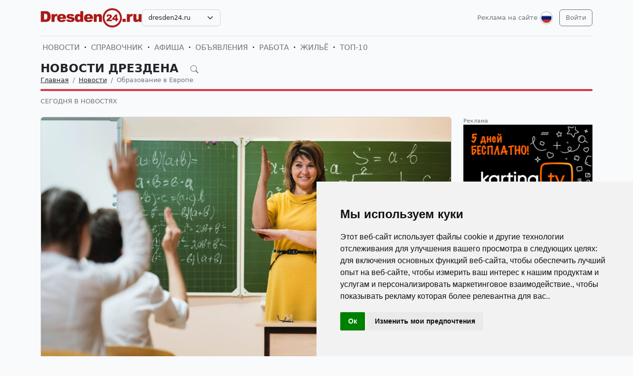

--- FILE ---
content_type: text/html; charset=UTF-8
request_url: https://dresden24.ru/ru/news/nauka-i-obrazovanie-v-germanii-i-evrope/
body_size: 18723
content:
<!DOCTYPE html>
<html lang="ru">

<head>
    <meta http-equiv="Content-Type" content="text/html; charset=UTF-8">
    <meta name="viewport" content="width=device-width, initial-scale=1">
    <meta http-equiv="X-UA-Compatible" content="IE=edge">
    <meta name="robots" content="index, follow">
    <meta property="og:title" content="Новости Дрездена на русском языке — события и жизнь в Дрездене">
    <meta property="og:description" content="Актуальные новости Дрездена на русском языке. Главное о жизни в Дрездене: события, культура, мероприятия.">
    <meta property="og:type" content="website">
    <meta property="og:image" content="">
    <meta property="og:url" content="">
    
    <meta name="description" content="Актуальные новости Дрездена на русском языке. Главное о жизни в Дрездене: события, культура, мероприятия.">
    <meta name="keywords" content="Дрезден новость дня, новости Дрездена, актуальные события в Дрездене, культурные события в Дрездене, происшествия в Дрездене, фестивали в Дрездене, выставки в Дрездене, русская афиша Дрездена, русская пресса в Дрездене, русские СМИ в Дрездене, русская жизнь в Дрездене, русские в Дрездене, информация для русских в Дрездене, русские объявления в Дрездене,">
    <meta name="csrf-token" content="pqftKTY9m35xwxv8sdHfmkELHLlOAZXZlKzpCsrL">

    <title>Новости Дрездена на русском языке — события и жизнь в Дрездене</title>

    <link rel="icon" type="image/png" href="/favicon-96x96.png" sizes="96x96" />
    <link rel="icon" type="image/svg+xml" href="/favicon.svg" />
    <link rel="shortcut icon" href="/favicon.ico" />
    <link rel="apple-touch-icon" sizes="180x180" href="/apple-touch-icon.png" />
    <meta name="apple-mobile-web-app-title" content="Новости Дрездена на русском языке — события и жизнь в Дрездене" />
    <link rel="manifest" href="/site.webmanifest" />

    <link rel="canonical" href="">

    <!-- Google tag (gtag.js) -->
<script async src="https://www.googletagmanager.com/gtag/js?id=G-SPCPJRYN2Y"></script>
<script>
  window.dataLayer = window.dataLayer || [];
  function gtag(){dataLayer.push(arguments);}
  gtag('js', new Date());

  gtag('config', 'G-SPCPJRYN2Y');
</script>

    <link rel="stylesheet" href="https://dresden24.ru/css/app.css?5">

    <script src="https://dresden24.ru/js/tinymce/tinymce.min.js" referrerpolicy="origin"></script>
        <!-- Livewire Styles --><style >[wire\:loading][wire\:loading], [wire\:loading\.delay][wire\:loading\.delay], [wire\:loading\.inline-block][wire\:loading\.inline-block], [wire\:loading\.inline][wire\:loading\.inline], [wire\:loading\.block][wire\:loading\.block], [wire\:loading\.flex][wire\:loading\.flex], [wire\:loading\.table][wire\:loading\.table], [wire\:loading\.grid][wire\:loading\.grid], [wire\:loading\.inline-flex][wire\:loading\.inline-flex] {display: none;}[wire\:loading\.delay\.none][wire\:loading\.delay\.none], [wire\:loading\.delay\.shortest][wire\:loading\.delay\.shortest], [wire\:loading\.delay\.shorter][wire\:loading\.delay\.shorter], [wire\:loading\.delay\.short][wire\:loading\.delay\.short], [wire\:loading\.delay\.default][wire\:loading\.delay\.default], [wire\:loading\.delay\.long][wire\:loading\.delay\.long], [wire\:loading\.delay\.longer][wire\:loading\.delay\.longer], [wire\:loading\.delay\.longest][wire\:loading\.delay\.longest] {display: none;}[wire\:offline][wire\:offline] {display: none;}[wire\:dirty]:not(textarea):not(input):not(select) {display: none;}:root {--livewire-progress-bar-color: #2299dd;}[x-cloak] {display: none !important;}[wire\:cloak] {display: none !important;}</style>
</head>

<body>

    <!-- Cookie Consent by TermsFeed https://www.TermsFeed.com -->
<script type="text/javascript" src="https://www.termsfeed.com/public/cookie-consent/4.2.0/cookie-consent.js" charset="UTF-8"></script>
<script type="text/javascript" charset="UTF-8">
document.addEventListener('DOMContentLoaded', function () {
cookieconsent.run({"notice_banner_type":"simple","consent_type":"implied","palette":"light","language":"ru","page_load_consent_levels":["strictly-necessary","functionality","tracking","targeting"],"notice_banner_reject_button_hide":false,"preferences_center_close_button_hide":false,"page_refresh_confirmation_buttons":false});
});
</script>

    <div id="app">
        <div class="container">
    <header class="pb-3 pt-md-3 border-1 border-bottom">
        <a href="https://dresden24.ru/ru/advertising.html" class="d-block pt-2 pb-1 d-md-none text-end text-decoration-none text-muted"
            style="font-size: 0.8em">
            Реклама на сайте
        </a>
        <div class="hstack gap-1 gap-sm-2 gap-md-3">
                        <a class="d-inline-block text-dark align-self-center" style="height: 40px; max-height: 40px;"
                href="https://dresden24.ru/ru">
                <img class="d-none d-md-block h-100" src="/images/logos/dresden24.ru.png" id="logo"
                    alt="">
                <img class="d-md-none h-100" src="/images/logos/mobile.png" style="max-height: 50px;" alt="">
            </a>
                            <div class="align-self-center">
                    <select
                        class="form-select select2  select-domains ">
                                                    <option value="augsburg24.ru"
                                >
                                augsburg24.ru</option>
                                                    <option value="berlin24.ru"
                                >
                                berlin24.ru</option>
                                                    <option value="bremen24.ru"
                                >
                                bremen24.ru</option>
                                                    <option value="dortmund24.ru"
                                >
                                dortmund24.ru</option>
                                                    <option value="dresden24.ru"
                                 selected >
                                dresden24.ru</option>
                                                    <option value="duesseldorf24.ru"
                                >
                                duesseldorf24.ru</option>
                                                    <option value="essen24.ru"
                                >
                                essen24.ru</option>
                                                    <option value="europa24.ru"
                                >
                                europa24.ru</option>
                                                    <option value="frankfurt24.ru"
                                >
                                frankfurt24.ru</option>
                                                    <option value="germany24.ru"
                                >
                                germany24.ru</option>
                                                    <option value="hamburg24.ru"
                                >
                                hamburg24.ru</option>
                                                    <option value="hannover24.ru"
                                >
                                hannover24.ru</option>
                                                    <option value="kassel24.ru"
                                >
                                kassel24.ru</option>
                                                    <option value="koeln24.ru"
                                >
                                koeln24.ru</option>
                                                    <option value="muenchen24.ru"
                                >
                                muenchen24.ru</option>
                                                    <option value="nuernberg24.ru"
                                >
                                nuernberg24.ru</option>
                                                    <option value="paris24.ru"
                                >
                                paris24.ru</option>
                                                    <option value="stuttgart24.ru"
                                >
                                stuttgart24.ru</option>
                                                    <option value="wien24.ru"
                                >
                                wien24.ru</option>
                                            </select>
                </div>
                        <div class="ms-auto">
                <a class="text-muted text-decoration-none me-1 align-self-center d-none d-md-block"
                    href="https://dresden24.ru/ru/advertising.html">
                    Реклама на сайте
                </a>
            </div>
            <div class="">
                <div class="d-inline-block dropdown align-self-center me-2">
                    <button class="btn btn-link text-muted p-0" id="user-logo" data-bs-toggle="dropdown"
                        aria-expanded="false">
                        <img class="me-0" src="/images/lang-ru.svg" alt="" />
                    </button>
                    <ul class="dropdown-menu dropdown-menu-end">
                                                    <li>
                                <a href="https://dresden24.ru/ru/news/nauka-i-obrazovanie-v-germanii-i-evrope"
                                    class="dropdown-item  bg-primary text-white ">
                                    <img class="me-0" width="26" height="26"
                                        src="/images/lang-ru.svg" alt="" />
                                    <span class="ms-2">Русский</span>
                                </a>
                            </li>
                                                    <li>
                                <a href="https://dresden24.ru/de/news/nauka-i-obrazovanie-v-germanii-i-evrope"
                                    class="dropdown-item ">
                                    <img class="me-0" width="26" height="26"
                                        src="/images/lang-de.svg" alt="" />
                                    <span class="ms-2">Deutsch</span>
                                </a>
                            </li>
                                                    <li>
                                <a href="https://dresden24.ru/en/news/nauka-i-obrazovanie-v-germanii-i-evrope"
                                    class="dropdown-item ">
                                    <img class="me-0" width="26" height="26"
                                        src="/images/lang-en.svg" alt="" />
                                    <span class="ms-2">English</span>
                                </a>
                            </li>
                                                    <li>
                                <a href="https://dresden24.ru/ua/news/nauka-i-obrazovanie-v-germanii-i-evrope"
                                    class="dropdown-item ">
                                    <img class="me-0" width="26" height="26"
                                        src="/images/lang-ua.svg" alt="" />
                                    <span class="ms-2">Українська</span>
                                </a>
                            </li>
                                            </ul>
                </div>

                                                    <a class="btn btn-outline-secondary align-self-center" href="https://dresden24.ru/ru/user/login">
                        Войти
                    </a>
                            </div>
        </div>
    </header>
    <div class="nav-scroller py-1 my-1">
        <nav class="nav d-flex fs-5">
                                            
                <a class="p-1 text-muted text-uppercase text-decoration-none"
                    href="https://dresden24.ru/ru/news">Новости</a>
                                                <span class="my-auto"><i class="bi bi-dot"></i></span>
                                
                <a class="p-1 text-muted text-uppercase text-decoration-none"
                    href="https://dresden24.ru/ru/firm">Справочник</a>
                                                <span class="my-auto"><i class="bi bi-dot"></i></span>
                                
                <a class="p-1 text-muted text-uppercase text-decoration-none"
                    href="https://dresden24.ru/ru/event">Афиша</a>
                                                <span class="my-auto"><i class="bi bi-dot"></i></span>
                                
                <a class="p-1 text-muted text-uppercase text-decoration-none"
                    href="https://dresden24.ru/ru/board">Объявления</a>
                                                <span class="my-auto"><i class="bi bi-dot"></i></span>
                                
                <a class="p-1 text-muted text-uppercase text-decoration-none"
                    href="https://dresden24.ru/ru/board/category/9">Работа</a>
                                                <span class="my-auto"><i class="bi bi-dot"></i></span>
                                
                <a class="p-1 text-muted text-uppercase text-decoration-none"
                    href="https://dresden24.ru/ru/board/category/3">Жильё</a>
                                                <span class="my-auto"><i class="bi bi-dot"></i></span>
                                
                <a class="p-1 text-muted text-uppercase text-decoration-none"
                    href="https://dresden24.ru/ru/rating.html">ТОП-10</a>
                    </nav>
    </div>

    </div>

        <div class="container">
            
    <div class="row">
            <div class="col-12">
                    </div>
    
    <div class="col">
        <div class="border-bottom border-4 line-danger pb-2 mb-2">
            <div class="h2 pb-0 mb-0">
                <span id="searchnews1" class="fw-bold text-uppercase"
                    >
                                            <span class="text-dark text-decoration-none">
                            Новости Дрездена
                        </span>
                                        <i id="search-news-btn" class="bi bi-search ms-3 text-muted" style="font-size: 0.7em"></i>
                </span>
                <form method="GET" action="https://dresden24.ru/ru/news">
                    <div id="searchnews2" class="input-group mb-3"
                         style="display: none" >
                        <input id="search-news-input" type="text" class="form-control bg-white" name="search"
                            value="" placeholder="Искать">
                        <button type="submit" class="btn btn-secondary">Искать</button>
                                                    <button id="search-news-close" class="btn btn-outline-secondary"
                                type="button">Закрыть</button>
                                            </div>
                </form>
            </div>
                            <div class="hstack">
                    <nav aria-label="breadcrumb">
                        <ol class="breadcrumb mb-0">
                                                                                                <li class="breadcrumb-item active">
                                        <a href="https://dresden24.ru/ru" class="link-dark">Главная</a>
                                    </li>
                                                                                                                                <li class="breadcrumb-item active">
                                        <a href="https://dresden24.ru/ru/news" class="link-dark">Новости</a>
                                    </li>
                                                                                                                                <li class="breadcrumb-item active" aria-current="page">Образование в Европе</li>
                                                                                    </ol>
                    </nav>

                </div>
                    </div>

                    <div class="nav-scroller py-1 mt-2">
                <nav class="nav d-flex">
                                                                                                <a href="https://dresden24.ru/ru/news/novosti-germanii-segodnja-v-novostjah"
                                class="text-uppercase text-muted text-decoration-none">Сегодня в новостях</a>
                                                            </nav>
            </div>
            </div>
</div>


    <div class="row g-2 g-sm-3 g-md-4">
                    <div class="col-12">
                <div class="row g-2 g-sm-3 g-md-4">
                    <div class="col-12 col-sm-12 col-lg-9">
                        <div class="card h-100">
                    <a href="https://dresden24.ru/ru/news/novosti-germanii-segodnja-v-novostjah/7557-povysennyj-spros-na-ucitelej-sohranaetsa.html">
                <img src="https://uploads.europa24.ru/news/2023-05/obucenie-v-germanii-2023-647411a603080.jpg" class="card-img-top" alt="Повышенный спрос на учителей в Германии">
            </a>
                <div class="card-body">
            <h5><a class="card-title fw-bold link-dark text-uppercase" href="https://dresden24.ru/ru/news/novosti-germanii-segodnja-v-novostjah/7557-povysennyj-spros-na-ucitelej-sohranaetsa.html">Повышенный спрос на учителей в Германии</a>
            </h5>
            
            
            
            
            
            <p class="card-text" style="max-height: 6.08rem; overflow: hidden;">К 2030/2031 учебному году число учащихся в Берлине увеличится примерно на 25 000 человек и составит 372 280 школьников. Потребность в учителях возрастет на 2000 человек и составит 34 000 мест на полный рабочий день.</p>
            
        </div>
    </div>
                    </div>
                    <div class="col-12 col-sm-12 col-lg-3">
                        <div class="row g-2 g-sm-3 g-md-4">
                            <div class="col-6 col-sm-6 col-lg-12">
                                <div class="w-100 lh-sm " position="8" style="position: relative;">
                    <small class="text-muted">Реклама</small>
                        <a href="https://dresden24.ru/go/YmFubmVyfDI4OXxodHRwczovL2FjY291bnQua2FydGluYS50dj9yZWdpc3RyYXRpb25fZm9ybT10cnVlJnJmLWNvZGU9Mjc5ODZGRTVFMzExNDVD" target="_blank">
            <img src="https://uploads.europa24.ru/picture/smotret-russkoe-tv-v-germanii-i-v-68fb865129fd2.png" class="card-img-top" alt="Русскоязычные каналы в Германии. Русское ТВ Online и на телевизоре">
        </a>
            </div>
                            </div>
                                                            <div class="col-6 col-sm-6 col-lg-12">
                                    <div class="card h-100">
                    <a href="https://dresden24.ru/ru/news/novosti-germanii-segodnja-v-novostjah/7148-ekzameny-budut-no-tak-li-vse-odnoznacno.html">
                <img src="https://uploads.europa24.ru/news/2021-04/ekzameny-v-germanii-2021-onlajn-6073fd67e633f.jpg" class="card-img-top" alt="Экзамены будут. Но так ли все однозначно?">
            </a>
                <div class="card-body">
            <h5><a class="card-title fw-bold link-dark text-uppercase" href="https://dresden24.ru/ru/news/novosti-germanii-segodnja-v-novostjah/7148-ekzameny-budut-no-tak-li-vse-odnoznacno.html">Экзамены будут. Но так ли все однозначно?</a>
            </h5>
            
            
            
            
            
            <p class="card-text" style="max-height: 6.08rem; overflow: hidden;">В начале апреля Профсоюз работников образования и науки выступил с предложением: в случае роста положительной динамики инфицированных COVID19 следует отказаться от проведения выпускных экзаменов в школьных учебных заведениях. </p>
            
        </div>
    </div>
                                </div>
                                                    </div>
                    </div>
                </div>
            </div>
        
                    <div class="col-6 col-sm-6 col-lg-3">
                <div class="card h-100">
                    <a href="https://dresden24.ru/ru/news/novosti-germanii-segodnja-v-novostjah/7113-zaversilsa-test-proekta-digitale-drehtur.html">
                <img src="https://uploads.europa24.ru/news/2021-01/proekt-digitale-drehtur-v-germanii-600e84834b8eb.jpg" class="card-img-top" alt="Завершился тест проекта «Digitale Drehtür»">
            </a>
                <div class="card-body">
            <h5><a class="card-title fw-bold link-dark text-uppercase" href="https://dresden24.ru/ru/news/novosti-germanii-segodnja-v-novostjah/7113-zaversilsa-test-proekta-digitale-drehtur.html">Завершился тест проекта «Digitale Drehtür»</a>
            </h5>
            
            
            
            
            
            <p class="card-text" style="max-height: 6.08rem; overflow: hidden;">Тестовая недельная версия проекта с затейливым названием «Digitale Drehtür» («Цифровая крутящаяся дверь»), завершившаяся 22 января. Суть проекта – получение учениками дополнительных знаний на основе цифрового компонента по излюбленным для себя предметам...</p>
            
        </div>
    </div>
            </div>
        
                    <div class="col-6 col-sm-6 col-lg-3">
                <div class="card h-100">
                    <a href="https://dresden24.ru/ru/news/novosti-germanii-segodnja-v-novostjah/7078-74-mln-evro-ucasimsa-vuzov-berlina.html">
                <img src="https://uploads.europa24.ru/news/2020-11/pomos-ucasimsa-vuzov-berlina-2020-5fb8a58764655.jpg" class="card-img-top" alt="74 млн. евро учащимся ВУЗов Берлина!">
            </a>
                <div class="card-body">
            <h5><a class="card-title fw-bold link-dark text-uppercase" href="https://dresden24.ru/ru/news/novosti-germanii-segodnja-v-novostjah/7078-74-mln-evro-ucasimsa-vuzov-berlina.html">74 млн. евро учащимся ВУЗов Берлина!</a>
            </h5>
            
            
            
            
            
            <p class="card-text" style="max-height: 6.08rem; overflow: hidden;">Субсидии и гранты, выделяемые федеральной землей Берлин непосредственно Studierendenwerk Berlin, будут в среднем увеличены на 30% по сравнению с предыдущим подобным договором (2016 – 2019 годы) и составят в сумме 74 млн. евро. </p>
            
        </div>
    </div>
            </div>
        
                    <div class="col-12 col-sm-12 col-lg-3">
                <div class="card h-100">
                    <a href="https://dresden24.ru/ru/news/novosti-germanii-segodnja-v-novostjah/7042-rynok-v-sfere-obrazovania-budet-rassiratsa.html">
                <img src="https://uploads.europa24.ru/news/2020-09/uceba-i-obrazovanie-v-germanii-2020-5f6ad15867f10.jpg" class="card-img-top" alt="Рынок в сфере образования будет расширяться">
            </a>
                <div class="card-body">
            <h5><a class="card-title fw-bold link-dark text-uppercase" href="https://dresden24.ru/ru/news/novosti-germanii-segodnja-v-novostjah/7042-rynok-v-sfere-obrazovania-budet-rassiratsa.html">Рынок в сфере образования будет расширяться</a>
            </h5>
            
            
            
            
            
            <p class="card-text" style="max-height: 6.08rem; overflow: hidden;">Сенат Берлина принял решение о дальнейшем развитии мероприятий на рынке образовательных услуг для молодежи на основе концепции, представленной сенатором по интеграции, труду и социальным вопросам Эльке Брайтенбах. Предложенные в ней меры призваны смягчить негативные последствия пандемии COVID 19 в этой сфере.</p>
            
        </div>
    </div>
            </div>
        
                    <div class="col-6 col-sm-6 col-lg-3">
                <div class="card h-100">
                    <a href="https://dresden24.ru/ru/news/novosti-germanii-segodnja-v-novostjah/7025-ucebnyj-2020-god-v-berline.html">
                <img src="https://uploads.europa24.ru/news/2020-08/ucebnyj-god-2020-2021-v-berline-germanii-5f3cd2b72c4d4.jpg" class="card-img-top" alt="Учебный год начался – первые итоги">
            </a>
                <div class="card-body">
            <h5><a class="card-title fw-bold link-dark text-uppercase" href="https://dresden24.ru/ru/news/novosti-germanii-segodnja-v-novostjah/7025-ucebnyj-2020-god-v-berline.html">Учебный год начался – первые итоги</a>
            </h5>
            
            
            
            
            
            <p class="card-text" style="max-height: 6.08rem; overflow: hidden;">В школах Германии наступил 2020 – 2021 учебный год. Разумеется, угроза распространения COVID 19 и ограничительные меры в связи с этим поставили перед школьными учреждениями и образовательной системой в целом множество острых вопросов. </p>
            
        </div>
    </div>
            </div>
            <div class="col-6 col-sm-6 col-lg-3">
                <div class="w-100 lh-sm " position="9" style="position: relative;">
                    <small class="text-muted">Реклама</small>
                        <a href="https://dresden24.ru/go/YmFubmVyfDIxfGh0dHBzOi8vc2Nod2FiNTg1LmRlL3J1L2luZGV4P2xhbmd1YWdlPXJ1" target="_top">
            <img src="https://uploads.europa24.ru/picture/iuvelir-v-berline-iuvelirnaia-masterskaia-6831822fe5f39.jpg" class="card-img-top" alt="Магазин ювелирных изделий и украшений в Берлине. Продажа ювелирных изделий из золота 585 пробы и серебра оптом и в розницу в Германии.">
        </a>
            </div>
            </div>
        
                    <div class="col-6 col-sm-6 col-lg-3">
                <div class="card h-100">
                    <a href="https://dresden24.ru/ru/news/novosti-germanii-segodnja-v-novostjah/7017-osobennosti-ucebnogo-goda-2020-2021-v-germanii.html">
                <img src="https://uploads.europa24.ru/news/2020-08/koronavirus-novyj-ucebnyj-god-v-germanii-2021-5f27a4e958f5c.jpg" class="card-img-top" alt="Особенности учебного года 2020 – 2021">
            </a>
                <div class="card-body">
            <h5><a class="card-title fw-bold link-dark text-uppercase" href="https://dresden24.ru/ru/news/novosti-germanii-segodnja-v-novostjah/7017-osobennosti-ucebnogo-goda-2020-2021-v-germanii.html">Особенности учебного года 2020 – 2021</a>
            </h5>
            
            
            
            
            
            <p class="card-text" style="max-height: 6.08rem; overflow: hidden;">До начала учебного года в школах Берлина остались считанные дни. Его отличительная особенность – обстоятельства, вызванные  угрозой коронавируса. Ученики будут обязаны носить предохранительные маски в школьных помещениях.</p>
            
        </div>
    </div>
            </div>
        
                    <div class="col-6 col-sm-6 col-lg-6">
                <div class="card h-100">
                    <a href="https://dresden24.ru/ru/news/novosti-germanii-segodnja-v-novostjah/6819-soversenstvovanie-cifrovoj-infrastruktury-v-skolah-germanii.html">
                <img src="https://uploads.europa24.ru/news/2019-11/soversenstvovanie-cifrovoj-infrastruktury-v-skolah-germanii-5ddbf9aaaeb9a.jpg" class="card-img-top" alt="Совершенствование цифровой инфраструктуры в школах">
            </a>
                <div class="card-body">
            <h5><a class="card-title fw-bold link-dark text-uppercase" href="https://dresden24.ru/ru/news/novosti-germanii-segodnja-v-novostjah/6819-soversenstvovanie-cifrovoj-infrastruktury-v-skolah-germanii.html">Совершенствование цифровой инфраструктуры в школах</a>
            </h5>
            
            
            
            
            
            <p class="card-text" style="max-height: 6.08rem; overflow: hidden;">В декабре 2019 - январе 2020 года предполагается практическое осуществление распределения до 2024 года по федеральным землям Германии финансовых средств из государственного бюджета по т.н. «Цифровому Пакту для школ» (DigitalPakt Schule) в размере 5 млрд. евро. </p>
            
        </div>
    </div>
            </div>
        
                    <div class="col-12 col-sm-12 col-lg-3">
                <div class="card h-100">
                    <a href="https://dresden24.ru/ru/news/novosti-germanii-segodnja-v-novostjah/6803-obedinenie-dvuh-izvestnyh-ucebnyh-zavedenij-igrovoj-industrii-germanii.html">
                <img src="https://uploads.europa24.ru/news/2019-11/games-academy-studenten-5dce5bfc329f4.jpeg" class="card-img-top" alt="Объединение двух известных учебных заведений игровой индустрии Германии">
            </a>
                <div class="card-body">
            <h5><a class="card-title fw-bold link-dark text-uppercase" href="https://dresden24.ru/ru/news/novosti-germanii-segodnja-v-novostjah/6803-obedinenie-dvuh-izvestnyh-ucebnyh-zavedenij-igrovoj-industrii-germanii.html">Объединение двух известных учебных заведений игровой индустрии Германии</a>
            </h5>
            
            
            
            
            
            <p class="card-text" style="max-height: 6.08rem; overflow: hidden;">Академия игр Берлин (Games Academy Берлин, GA Berlin) и Высшая школа медиа и дизайна (Mediadesign Hochschule MD.H) – два наиболее известных учебных заведения в стране по профилю гейминг, приняли решение о своем слиянии.</p>
            
        </div>
    </div>
            </div>
        
                    <div class="col-6 col-sm-6 col-lg-3">
                <div class="card h-100">
                    <a href="https://dresden24.ru/ru/news/novosti-germanii-segodnja-v-novostjah/6708-besplatnoe-mobilnoe-prilozenie-dla-detej-bilingvov-traveller-between-worlds.html">
                <img src="https://uploads.europa24.ru/news/2019-08/mobilnoe-prilozenie-traveller-between-worlds-5d4ebed166944.jpeg" class="card-img-top" alt="Космос по-немецки и по-литовски">
            </a>
                <div class="card-body">
            <h5><a class="card-title fw-bold link-dark text-uppercase" href="https://dresden24.ru/ru/news/novosti-germanii-segodnja-v-novostjah/6708-besplatnoe-mobilnoe-prilozenie-dla-detej-bilingvov-traveller-between-worlds.html">Космос по-немецки и по-литовски</a>
            </h5>
            
            
            
            
            
            <p class="card-text" style="max-height: 6.08rem; overflow: hidden;">Дети-билингвы осваивают школьные темы на родных языках. Презентация бесплатного мобильного приложения для детей-билингвов, проживающих в инородной языковой среде - «Путешествия в мире слов» (Traveller between Wor(l)ds). Оно позволяет осилить школьные темы на родных языках, либо наоборот, подтянуть язык страны своего школьного обучения.</p>
            
        </div>
    </div>
            </div>
        
                    <div class="col-6 col-sm-6 col-lg-3">
                <div class="w-100 lh-sm " position="10" style="position: relative;">
                    <small class="text-muted">Реклама</small>
                        <a href="https://dresden24.ru/go/YmFubmVyfDI3MnwvcnUvbmV3cy9ub3Zvc3RpLWdlcm1hbmlpLXNlZ29kbmphLXYtbm92b3N0amFoLzc5MjQtZWRpbmFpYS1lbGVrdHJvbm5haWEtdml6YS12LXJvc3NpaXUuaHRtbA" target="_top">
            <img src="https://uploads.europa24.ru/picture/edinaia-elektronnaia-viza-v-rossiiu-2025-69318079440a2.jpg" class="card-img-top" alt="Электронные визы в Россию 2026">
        </a>
            </div>
            </div>
            <div class="col-6 col-sm-6 col-lg-3">
                <div class="card h-100">
                    <a href="https://dresden24.ru/ru/news/novosti-germanii-segodnja-v-novostjah/6664-obutchenie-v-germanii.html">
                <img src="https://uploads.europa24.ru/news/2019-06/professionalnoe-obucenie-v-berline-5d062a0cd2983.jpg" class="card-img-top" alt="Офис или производство?">
            </a>
                <div class="card-body">
            <h5><a class="card-title fw-bold link-dark text-uppercase" href="https://dresden24.ru/ru/news/novosti-germanii-segodnja-v-novostjah/6664-obutchenie-v-germanii.html">Офис или производство?</a>
            </h5>
            
            
            
            
            
            <p class="card-text" style="max-height: 6.08rem; overflow: hidden;">Отдельные факторы отчетливо свидетельствуют о том, что в последнее время в среде молодых берлинцев превалирует тяга к профессиональному обучению, к работе на производстве.</p>
            
        </div>
    </div>
            </div>
        
                    <div class="col-6 col-sm-6 col-lg-6">
                <div class="card h-100">
                    <a href="https://dresden24.ru/ru/news/novosti-germanii-segodnja-v-novostjah/6665-cifrovoe-obucenie-v-skolah-germanii.html">
                <img src="https://uploads.europa24.ru/news/2019-06/cifrovoe-obucenie-v-nemeckih-skolah-5d07269520475.png" class="card-img-top" alt="Цифровое обучение в школах. Не так все просто">
            </a>
                <div class="card-body">
            <h5><a class="card-title fw-bold link-dark text-uppercase" href="https://dresden24.ru/ru/news/novosti-germanii-segodnja-v-novostjah/6665-cifrovoe-obucenie-v-skolah-germanii.html">Цифровое обучение в школах. Не так все просто</a>
            </h5>
            
            
            
            
            
            <p class="card-text" style="max-height: 6.08rem; overflow: hidden;">5 млрд. евро из государственного бюджета получат федеральные земли Германии, в соответствии с принятым «Цифровым пактом школы» («Digitalpakt Schule»). Эти средства пойдут на установку в школах скоростного интернета, на приобретение интерактивных панелей (большой сенсорный экран, способный реагировать на прикосновение пользователем, обрабатывать получаемые команды, выводить на экран необходимые данные и сохранять изменения), а в отдельных случаях и на покупку планшетов.</p>
            
        </div>
    </div>
            </div>
        
                    <div class="col-12 col-sm-12 col-lg-3">
                <div class="card h-100">
                    <a href="https://dresden24.ru/ru/news/novosti-germanii-segodnja-v-novostjah/6556-bafog-ozidaet-reformy.html">
                <img src="https://uploads.europa24.ru/news/2019-01/bafog-stipendia-posobie-ucasimsa-v-germanii-5c52683905e45.jpg" class="card-img-top" alt="BAföG ожидает реформы?">
            </a>
                <div class="card-body">
            <h5><a class="card-title fw-bold link-dark text-uppercase" href="https://dresden24.ru/ru/news/novosti-germanii-segodnja-v-novostjah/6556-bafog-ozidaet-reformy.html">BAföG ожидает реформы?</a>
            </h5>
            
            
            
            
            
            <p class="card-text" style="max-height: 6.08rem; overflow: hidden;">На протяжении последних лет количество ходатайств на получение пособия в рамках BAföG неуклонно уменьшается. Федеральное правительство рассматривает возможность увеличения размера этой выплаты и существенно расширить права на его получение. </p>
            
        </div>
    </div>
            </div>
        
                    <div class="col-6 col-sm-6 col-lg-3">
                <div class="card h-100">
                    <a href="https://dresden24.ru/ru/news/novosti-germanii-segodnja-v-novostjah/6526-mozno-li-darit-ucitelu-podarki-v-germanii.html">
                <img src="https://uploads.europa24.ru/news/2018-12/podarki-ucitelam-v-germanii-5c25c3996b75c.jpg" class="card-img-top" alt="Можно ли дарить учителю подарки?">
            </a>
                <div class="card-body">
            <h5><a class="card-title fw-bold link-dark text-uppercase" href="https://dresden24.ru/ru/news/novosti-germanii-segodnja-v-novostjah/6526-mozno-li-darit-ucitelu-podarki-v-germanii.html">Можно ли дарить учителю подарки?</a>
            </h5>
            
            
            
            
            
            <p class="card-text" style="max-height: 6.08rem; overflow: hidden;">Дарить подарки любимой учительнице или заботливому классному руководителю к празднику — для нас практически норма. Но как обстоят дела с презентами в школе в Германии?</p>
            
        </div>
    </div>
            </div>
        
                    <div class="col-6 col-sm-6 col-lg-3">
                <div class="w-100 lh-sm " position="11" style="position: relative;">
                    <small class="text-muted">Реклама</small>
                        <a href="https://dresden24.ru/go/YmFubmVyfDIyOHwvcnUvZmlybS9tYWdhemlueS10b3Jnb3ZsYS9ydXNza2llLXByb2R1a3RvdnllLW1hZ2F6aW55LXYtYmVybGluZS8xNTUtMTU3LzQ5MzEwLmh0bWw" target="_blank">
            <img src="https://uploads.europa24.ru/picture/russkie-produkty-v-evrope-onlain-68b156e38c5bc.jpg" class="card-img-top" alt="Русские продукты в Европе. Заказать русские продукты в Европе">
        </a>
            </div>
            </div>
            <div class="col-6 col-sm-6 col-lg-3">
                <div class="card h-100">
                    <a href="https://dresden24.ru/ru/news/novosti-germanii-segodnja-v-novostjah/6137-novaa-vozmoznost-osvoit-vysokooplacivaemuu-professiu-v-berline.html">
                <img src="https://uploads.europa24.ru/news/2017-09/tel-ran-1-copy-59cca2c8f2b69.jpg" class="card-img-top" alt="Новая возможность освоить высокооплачиваемую профессию">
            </a>
                <div class="card-body">
            <h5><a class="card-title fw-bold link-dark text-uppercase" href="https://dresden24.ru/ru/news/novosti-germanii-segodnja-v-novostjah/6137-novaa-vozmoznost-osvoit-vysokooplacivaemuu-professiu-v-berline.html">Новая возможность освоить высокооплачиваемую профессию</a>
            </h5>
            
            
            
            
            
            <p class="card-text" style="max-height: 6.08rem; overflow: hidden;">За 25 лет израильский колледж Tel-RAN выпустил более 1000 программистов и тестировщиков. Сейчас они работают в компаниях Intel, IBM, Visa, SAP, HP и в сотне израильских стартапах. Ведь Tel-RAN — это не просто курсы, а целый бизнес-акселератор, поддерживающий русскоязычные стартапы. В октябре колледж откроет свои двери в Берлине – европейской столице стартапов.</p>
            
        </div>
    </div>
            </div>
        
                    <div class="col-6 col-sm-6 col-lg-3">
                <div class="card h-100">
                    <a href="https://dresden24.ru/ru/news/novosti-germanii-segodnja-v-novostjah/5967-sekretnye-materialy-edinogo-ekzamena.html">
                <img src="https://uploads.europa24.ru/news/2017-05/pruefungsraum-590915598b9c7.jpg" class="card-img-top" alt="Секретные материалы: выпускные экзамены под угрозой">
            </a>
                <div class="card-body">
            <h5><a class="card-title fw-bold link-dark text-uppercase" href="https://dresden24.ru/ru/news/novosti-germanii-segodnja-v-novostjah/5967-sekretnye-materialy-edinogo-ekzamena.html">Секретные материалы: выпускные экзамены под угрозой</a>
            </h5>
            
            
            
            
            
            <p class="card-text" style="max-height: 6.08rem; overflow: hidden;">Самая засекреченная профессия на этой неделе в Берлине – директор школы. Именно директорам берлинских школ пришлось вчера пополудни в обстановке строжайшей конфиденциальности загрузить на сервер подготовки к выпускным экзаменам новые задания. Сегодня берлинские абитуриенты должны сдавать письменный экзамен по математике. Задания к нему уже распечатаны и хранятся в заклеенных конвертах. Только некоторые из них, возможно, потеряли свой гриф секретности. Содержание конвертов придется менять сегодня прямо на экзамене. Причина тому – взлом сейфа с экзаменационными заданиями в одной из гимназий Штутгарта три недели назад.</p>
            
        </div>
    </div>
            </div>
        
                    <div class="col-12 col-sm-12 col-lg-3">
                <div class="card h-100">
                    <a href="https://dresden24.ru/ru/news/novosti-germanii-segodnja-v-novostjah/5709-mezdunarodnyj-treningovyj-centr-razvitia-licnosti-germania.html">
                <img src="https://uploads.europa24.ru/news/2016-08/1472382201_internationales-trainingszentrum-fur-die-entwicklung-von-fuhrungskraften-und-personlichkeitsentfaltung.jpg" class="card-img-top" alt="«МЕЖДУНАРОДНЫЙ ТРЕНИНГОВЫЙ ЦЕНТР РАЗВИТИЯ ЛИЧНОСТИ»">
            </a>
                <div class="card-body">
            <h5><a class="card-title fw-bold link-dark text-uppercase" href="https://dresden24.ru/ru/news/novosti-germanii-segodnja-v-novostjah/5709-mezdunarodnyj-treningovyj-centr-razvitia-licnosti-germania.html">«МЕЖДУНАРОДНЫЙ ТРЕНИНГОВЫЙ ЦЕНТР РАЗВИТИЯ ЛИЧНОСТИ»</a>
            </h5>
            
            
            
            
            
            <p class="card-text" style="max-height: 6.08rem; overflow: hidden;">С сентября 2016 года специально для   русскоговорящей аудитории, проживающей в Германии создан центр обучения ТМ под названием: «МЕЖДУНАРОДНЫЙ ТРЕНИНГОВЫЙ ЦЕНТР РАЗВИТИЯ ЛИЧНОСТИ». Вы чувствуете, что спокойствие все реже посещает вас, что стрессы и напряжения с годами накапливаются, здоровье ухудшается, и мир вокруг уже не кажется таким радужным – если есть то, что нас разрушает, то должно быть и то, что поможет нам восстановиться.</p>
            
        </div>
    </div>
            </div>
        
                    <div class="col-6 col-sm-6 col-lg-3">
                <div class="card h-100">
                <div class="card-body">
            <h5><a class="card-title fw-bold link-dark text-uppercase" href="https://dresden24.ru/ru/news/novosti-germanii-segodnja-v-novostjah/3979-konkurs-na-uchastie-v-programme-povysheniya-kvalifikacii.html">Конкурс на участие в программе повышения квалификации</a>
            </h5>
            
            
            
            
            
            <p class="card-text" style="max-height: 6.08rem; overflow: hidden;">Фонд имени Роберта Боша (Robert Bosch Stiftung) открыл конкурс для повышения квалификации молодых руководителей из России и Украины, а также Армении, Азербайджана, Беларуси, Грузии, Молдавии и Турции. Победители конкурса смогут повысить квалификацию в заочном колледже имени Карла Фридриха Гёрделера (Carl Friedrich Goerdeler-Kolleg für Good Governance), передает DW. Главная задача программы - подготовить новое поколение эффективных управленцев. Главным критерием отбора станет, конечно, квалификация претендентов. Заявка на конкурс включает в себя резюме, мотивационное письмо, краткое описание проекта, диплом о высшем образовании, сертификаты или другие документы, подтверждающие знания немецкого языка и рекомендательное письмо от работодателя. Как поясняет руководитель колледжа, «наши студенты отсутствуют три недели, поэтому важно, чтобы у них была поддержка работодателя. И свою идею они реализуют на родине, в рамках своего заявленного проекта». Кстати, обязательное условие программы – проект должен быть некоммерческим. По традиции, все расходы на проживание и перелет берет на себя приглашающая сторона. Кроме того, участникам программы выплачивается стипендия в 400 евро на все время обучения. Эта сумма должна покрыть дополнительные расходы, которые могут возникнуть во время семинаров. Заявку на участие необходимо подать до 2 марта 2015 года. Контактное лицо в колледже имени Карла Фридриха Гёрделера:Lea Sophie DeworetzkiTelefon +49 (0)30 / 25 42 31-47deworetzki@dgap.orgwww.dgap.orgDeutsche Gesellschaft für AuswärtigePolitik e.V. (DGAP)Robert Bosch-Zentrum für Mittel- undOsteuropa, Russland und ZentralasienRauchstraße 17/1810787 BerlinИсточник: DW.de</p>
            
        </div>
    </div>
            </div>
            <div class="col-6 col-sm-6 col-lg-3">
                <div class="w-100 lh-sm " position="12" style="position: relative;">
                    <small class="text-muted">Реклама</small>
                        <a href="https://dresden24.ru/go/YmFubmVyfDI3MnwvcnUvbmV3cy9ub3Zvc3RpLWdlcm1hbmlpLXNlZ29kbmphLXYtbm92b3N0amFoLzc5MjQtZWRpbmFpYS1lbGVrdHJvbm5haWEtdml6YS12LXJvc3NpaXUuaHRtbA" target="_top">
            <img src="https://uploads.europa24.ru/picture/edinaia-elektronnaia-viza-v-rossiiu-2025-69318079440a2.jpg" class="card-img-top" alt="Электронные визы в Россию 2026">
        </a>
            </div>
            </div>
        
                    <div class="col-6 col-sm-6 col-lg-3">
                <div class="card h-100">
                    <a href="https://dresden24.ru/ru/news/novosti-germanii-segodnja-v-novostjah/3627-mnogoyazychie-v-uchebnom-processe.html">
                <img src="https://uploads.europa24.ru/news/2014-11/1416589872_via_light_berlin-1.jpg" class="card-img-top" alt="Многоязычие в учебном процессе">
            </a>
                <div class="card-body">
            <h5><a class="card-title fw-bold link-dark text-uppercase" href="https://dresden24.ru/ru/news/novosti-germanii-segodnja-v-novostjah/3627-mnogoyazychie-v-uchebnom-processe.html">Многоязычие в учебном процессе</a>
            </h5>
            
            
            
            
            
            <p class="card-text" style="max-height: 6.08rem; overflow: hidden;">В Берлине 15-19 ноября состоялась вторая интернациональная рабочая встреча педагогической Ассоциации VIA LIGHT, которая прошла под девизом „Развитие проектов на 2015-2016 годы в рамках программ Европейского Союза“.  Встреча была организована Обществом русскоязычных родителей и педагогов МИТРА (Берлин). Международная Ассоциация во главе с канд. пед. наук Мариной Анатольевной Бурд, объединившая представителей многих государственных, муниципальных и частных учреждений различных стран старого континента, была создана в прошлом году с целью сотрудничества на путях продвижения двуязычия и многоязычия в Европе.</p>
            
        </div>
    </div>
            </div>
        
                    <div class="col-6 col-sm-6 col-lg-3">
                <div class="card h-100">
                    <a href="https://dresden24.ru/ru/news/novosti-germanii-segodnja-v-novostjah/2332-yarmarka-didacta-otkrylas-v-shtutgarte.html">
                <img src="https://uploads.europa24.ru/news/2014-03/1395834360_yarmarka-didacta_stuttgart.jpg" class="card-img-top" alt="Ярмарка Didacta открылась в Штутгарте">
            </a>
                <div class="card-body">
            <h5><a class="card-title fw-bold link-dark text-uppercase" href="https://dresden24.ru/ru/news/novosti-germanii-segodnja-v-novostjah/2332-yarmarka-didacta-otkrylas-v-shtutgarte.html">Ярмарка Didacta открылась в Штутгарте</a>
            </h5>
            
            
            
            
            
            <p class="card-text" style="max-height: 6.08rem; overflow: hidden;">25 марта, во вторник, в Штутгарте открылась самая большая европейская образовательная и педагогическая ярмарка Didacta. По подсчетам организаторов, в этом году (а продлится она до 29 марта) ее посетят около 100 тысяч воспитателей, учителей, преподавателей высших учебных заведений, других экспертов и специалистов в области повышения квалификации, передает DW. В общей сложности 900 экспонатов из разных стран мира участвует в ярмарке. Основная тема - цифровые технологии в контексте школьного образования. В последние годы специалисты отмечают постоянно увеличивающую конкуренцию между традиционным учебниками и Интернетом. В пространстве школы эти изменения становятся особенно заметны. На ярмарке будут представлены различные проекты, среди которых особый интерес вызывают разработки классных комнат с интегрированным компьютерным оборудованием, например, интерактивными мониторами, заменяющими доски, сообщает DW. На ярмарке Didacta представлены информация об использовании цифровых технологий в образовательных целях. Также любой желающий сможет познакомиться методическими пособиями и онлайн-учебниками.</p>
            
        </div>
    </div>
            </div>
        
                    <div class="col-12 col-sm-12 col-lg-3">
                <div class="card h-100">
                    <a href="https://dresden24.ru/ru/news/kinder/2215-raskrasim-mir-palitroy-nashih-yazykov.html">
                <img src="https://uploads.europa24.ru/news/2014-03/1394020145_shkola.jpg" class="card-img-top" alt="Раскрасим мир палитрой наших языков!">
            </a>
                <div class="card-body">
            <h5><a class="card-title fw-bold link-dark text-uppercase" href="https://dresden24.ru/ru/news/kinder/2215-raskrasim-mir-palitroy-nashih-yazykov.html">Раскрасим мир палитрой наших языков!</a>
            </h5>
            
            
            
            
            
            <p class="card-text" style="max-height: 6.08rem; overflow: hidden;">9 марта 2014 года состоится День открытых дверей. Месяц назад в стенах нашей школы вы встречались с писателем – сказочником Михаилом Мокиенко, автором знаменитых «Бабок Ёжек» и «Театральной неотложки». Новая встреча, которую мы вам предлагаем, поможет понять, что такое школа «Азбука+Акварелька», чему здесь можно научиться и что узнать. На встречу с вами придут учителя, которые расскажут об учебном материале, расписании занятий и многом другом. Для вас будут проведены увлекательные и интересные урок-сказка и урок-путешествие. Учитель живописи проведёт мастер-класс урока рисования. Учителя русского языка и рисования ждут вас с 12.00 до 14.00 часов.</p>
            
        </div>
    </div>
            </div>
        
                    <div class="col-6 col-sm-6 col-lg-3">
                <div class="card h-100">
                    <a href="https://dresden24.ru/ru/news/nauka-i-obrazovanie-v-germanii-i-evrope/2113-russkiy-vtoroy-po-populyarnosti-yazyk-v-germanii.html">
                <img src="https://uploads.europa24.ru/news/2014-02/1391789969_russkiy-vtoroy-po-populyarnosti-yazyk-v-germanii.jpg" class="card-img-top" alt="Русский – второй по популярности язык в Германии">
            </a>
                <div class="card-body">
            <h5><a class="card-title fw-bold link-dark text-uppercase" href="https://dresden24.ru/ru/news/nauka-i-obrazovanie-v-germanii-i-evrope/2113-russkiy-vtoroy-po-populyarnosti-yazyk-v-germanii.html">Русский – второй по популярности язык в Германии</a>
            </h5>
            
            
            
            
            
            <p class="card-text" style="max-height: 6.08rem; overflow: hidden;">По данным исследования «Иноязычные публикации в Германии», подготовленного сообществом «Международная помощь СМИ», русский язык в Германии стоит на втором месте (после немецкого, разумеется) по частоте использования в разговорной речи. И на третьем — в печатных СМИ, передает ИТАР-ТАСС. Цель исследования была проста – определить, на каких языках издаются газеты и журналы в ФРГ. И, кроме этого, оценить изучить популярность разных языков в общей разговорной среде Германии.  «Усиливающийся приток переселенцев в федеративную республику со всех частей света привел к увеличению числа иноязычных газет и журналов», сообщил Бьерн Акстинат, представитель сообщества «Международная помощь СМИ», - «почти каждый четвертый житель страны имеет иностранные корни».</p>
            
        </div>
    </div>
            </div>
        
                    <div class="col-6 col-sm-6 col-lg-3">
                <div class="card h-100">
                    <a href="https://dresden24.ru/ru/news/nauka-i-obrazovanie-v-germanii-i-evrope/2082-samoe-vysokoe-zdanie-evropy-sneseno.html">
                <img src="https://uploads.europa24.ru/news/2014-02/1391427727_universitetskaya-bashnya-vo-frankfurte-snesena.jpg" class="card-img-top" alt="Самое высокое здание Европы снесено">
            </a>
                <div class="card-body">
            <h5><a class="card-title fw-bold link-dark text-uppercase" href="https://dresden24.ru/ru/news/nauka-i-obrazovanie-v-germanii-i-evrope/2082-samoe-vysokoe-zdanie-evropy-sneseno.html">Самое высокое здание Европы снесено</a>
            </h5>
            
            
            
            
            
            <p class="card-text" style="max-height: 6.08rem; overflow: hidden;">«Университетская башня», самое высокое университетское здание Европы, была снесена управляемым взрывом 2 февраля. Ее высота составляла 116 метров, а вес - около 50 тысяч. Известно, что для сноса использовали взрывной заряд мощностью около одной тонны, передает агентство dpa. По данным полиции, следившей за порядком на месте, за взрывом наблюдали около 10.000 человек. Более 500 работников участвовали в сносе. Они пробурили более 1.400 отверстий для взрывных зарядов. Студенты прозвали это здание «башней из слоновой кости», передает DW. На ее месте будут построены высотные офисные здания.</p>
            
        </div>
    </div>
            </div>
        
                    <div class="col-12 col-sm-12 col-lg-3">
                <div class="card h-100">
                    <a href="https://dresden24.ru/ru/news/nauka-i-obrazovanie-v-germanii-i-evrope/2086-pravo-na-besplatnoe-obrazovanie.html">
                <img src="https://uploads.europa24.ru/news/2014-02/1391434432_besplatnoe-obuchenie-v-germanii.jpg" class="card-img-top" alt="Право на бесплатное образование">
            </a>
                <div class="card-body">
            <h5><a class="card-title fw-bold link-dark text-uppercase" href="https://dresden24.ru/ru/news/nauka-i-obrazovanie-v-germanii-i-evrope/2086-pravo-na-besplatnoe-obrazovanie.html">Право на бесплатное образование</a>
            </h5>
            
            
            
            
            
            <p class="card-text" style="max-height: 6.08rem; overflow: hidden;">Германия является лидером по количеству ВУЗов в Европе. На территории страны действует около 400 университетов и других высших учебных заведений. Опыт ФРГ в области высшего образования является уникальным еще и потому, что высшее образование — одна из сфер общественной жизни, которую власти Германии отдали на откуп регионам. Каждая федеральная земля сама выделяет деньги, придумывает новые законы об образовании и определяет вектор развития ВУЗов. Правда, существует министерство образования и научных исследований, которое на федеральном уровне возглавляет профессор математики Йоханна Ванка. Чем занимается ведомство? Развитием образования в целом по стране и поддержкой фундаментальных исследований. Например, в 2008 году министерство и федеральные земли договорились, что к 2015 году расходы на образование должны составлять не менее десяти процентов ВВП.</p>
            
        </div>
    </div>
            </div>
        
                    <div class="col-6 col-sm-6 col-lg-3">
                <div class="card h-100">
                    <a href="https://dresden24.ru/ru/news/nauka-i-obrazovanie-v-germanii-i-evrope/2075-dom-lomonosova-vo-frayberge.html">
                <img src="https://uploads.europa24.ru/news/2014-02/1391260933_dom-lomonosova-vo-frayberge.jpg" class="card-img-top" alt="«Дом Ломоносова» во Фрайберге">
            </a>
                <div class="card-body">
            <h5><a class="card-title fw-bold link-dark text-uppercase" href="https://dresden24.ru/ru/news/nauka-i-obrazovanie-v-germanii-i-evrope/2075-dom-lomonosova-vo-frayberge.html">«Дом Ломоносова» во Фрайберге</a>
            </h5>
            
            
            
            
            
            <p class="card-text" style="max-height: 6.08rem; overflow: hidden;">7 февраля во Фрайберге по инициативе старейших горных вузов России и Германии – Национального минерально-сырьевого университета «Горный» в Санкт-Петербурге и Фрайбергской горной академии – откроется первый в Германии научный центр, учрежденный в память о великом русском ученом-энциклопедисте Михаиле Ломоносове. В 1739–1740 гг. он по направлению Российской академии наук проходил во Фрайберге обучение горному делу и металлургии у известного врача, минералога, химика и металлурга Иоганна Фридриха Генкеля. Идея возрождения здания по Фишертрассе, где жил и учился Ломоносов, родилась в год празднования 300-летия со дня рождения ученого. До недавнего времени дом был нежилым и находился в критическом состоянии. Весной 2013 г. в нём начались реставрационные работы. Мемориальный комплекс объединяет два здания: историческое и жилое. В первом оборудован гостевой салон, конференц-зал, выставка, посвященная фрайбергскому периоду жизни Ломоносова и истории германо-российских взаимоотношений. Во втором здании «Дома Ломоносова», который задуман как центр научно-образовательного партнерства ФРГ и России в минерально-сырьевом и энергетическом секторах, расположены жилые комнаты на 20 мест для студентов и молодых ученых, которые будут проходить здесь стажировку.</p>
            
        </div>
    </div>
            </div>
                    <div class="col-6 col-sm-6 col-lg-3">
                <div class="card h-100">
                    <a href="https://dresden24.ru/ru/news/novosti-germanii-segodnja-v-novostjah/2035-v-germanii-skoro-dazhe-bomzhi-budut-uchitsya.html">
                <img src="https://uploads.europa24.ru/news/2014-02/1391262734_v-germanii-bomzhi-budut-uchitsya.jpg" class="card-img-top" alt="В Германии скоро даже бомжи будут учиться">
            </a>
                <div class="card-body">
            <h5><a class="card-title fw-bold link-dark text-uppercase" href="https://dresden24.ru/ru/news/novosti-germanii-segodnja-v-novostjah/2035-v-germanii-skoro-dazhe-bomzhi-budut-uchitsya.html">В Германии скоро даже бомжи будут учиться</a>
            </h5>
            
            
            
            
            
            <p class="card-text" style="max-height: 6.08rem; overflow: hidden;">Очень скоро даже лица без прописки (и определенного места жительства) смогут получить специальное образование, передает delate.info. Для этого откроются специальные учебные заведения. Такая благотворительная акция стартовала в Берлине. Научиться можно будет кулинарии, иностранному языку, философии, а также поднять свой уровень компьютерной грамотности. Организаторы проекта отмечают, что подобное предложение ни в коем случае нельзя рассматривать, как метод, с помощью которого власти будут заставлять бомжей работать. Главная цель проекта – интеграция бездомных в общество. Возможно, в процессе своего обучения бомж почувствует тягу к полноценной жизни и ощутит себя полноправным членом общества.</p>
            
        </div>
    </div>
            </div>
                    <div class="col-6 col-sm-6 col-lg-3">
                <div class="card h-100">
                    <a href="https://dresden24.ru/ru/news/nauka-i-obrazovanie-v-germanii-i-evrope/1987-obrazovatelnyy-standart-s-raduzhnoy-ideologiey.html">
                <img src="https://uploads.europa24.ru/news/2014-02/1391263074_obrazovatelnyy-plan-germanii-na-2015-god.jpg" class="card-img-top" alt="Образовательный стандарт с радужной идеологией?">
            </a>
                <div class="card-body">
            <h5><a class="card-title fw-bold link-dark text-uppercase" href="https://dresden24.ru/ru/news/nauka-i-obrazovanie-v-germanii-i-evrope/1987-obrazovatelnyy-standart-s-raduzhnoy-ideologiey.html">Образовательный стандарт с радужной идеологией?</a>
            </h5>
            
            
            
            
            
            <p class="card-text" style="max-height: 6.08rem; overflow: hidden;">Согласно социальным опросам, которые в великом множестве проводятся в Германии, большинство школьников (две три) негативно относятся к гомосексуалистам, передает rusverlag.de. Наверно, именно поэтому правительство федеральной земли Баден-Вюртемберг составило образовательный план на 2015 год. Он включает углубленное изучение гомосексуальности в школах. Сейчас уже более 65.000 человек подписали онлайн-петицию против этого плана. Петиция называется «Нет образовательному стандарту - 2015 с радужной идеологией». Родители считают, что подобное «образование» нацелено не на просвещение подростков, а на их «сексуальное перевоспитание». В свою очередь объединение гомосексуалов, бисексуалов и  представителей иных сексуальных меньшинств называют петицию «выпадом против толерантности».</p>
            
        </div>
    </div>
            </div>
            </div>

    <div class="row mt-4">
        <div class="col d-sm-none">
            
        </div>
        <div class="col d-none d-sm-block">
            
        </div>
    </div>
        </div>
        <div class="mt-5">
    <div class="d-none d-sm-block pt-3 px-4 bg-dark text-center">
        <div class="container">
            <div class="row">
                <div class="col-sm-4 col-md-3 mb-3">
                    <select class="form-select select2  select-domains " style="width: 100%;">
                                                    <option value="augsburg24.ru"
                                    >augsburg24.ru</option>
                                                    <option value="berlin24.ru"
                                    >berlin24.ru</option>
                                                    <option value="bremen24.ru"
                                    >bremen24.ru</option>
                                                    <option value="dortmund24.ru"
                                    >dortmund24.ru</option>
                                                    <option value="dresden24.ru"
                                     selected >dresden24.ru</option>
                                                    <option value="duesseldorf24.ru"
                                    >duesseldorf24.ru</option>
                                                    <option value="essen24.ru"
                                    >essen24.ru</option>
                                                    <option value="europa24.ru"
                                    >europa24.ru</option>
                                                    <option value="frankfurt24.ru"
                                    >frankfurt24.ru</option>
                                                    <option value="germany24.ru"
                                    >germany24.ru</option>
                                                    <option value="hamburg24.ru"
                                    >hamburg24.ru</option>
                                                    <option value="hannover24.ru"
                                    >hannover24.ru</option>
                                                    <option value="kassel24.ru"
                                    >kassel24.ru</option>
                                                    <option value="koeln24.ru"
                                    >koeln24.ru</option>
                                                    <option value="muenchen24.ru"
                                    >muenchen24.ru</option>
                                                    <option value="nuernberg24.ru"
                                    >nuernberg24.ru</option>
                                                    <option value="paris24.ru"
                                    >paris24.ru</option>
                                                    <option value="stuttgart24.ru"
                                    >stuttgart24.ru</option>
                                                    <option value="wien24.ru"
                                    >wien24.ru</option>
                                            </select>
                </div>
                <div class="col-sm-8 col-md-9 mb-3">
                    <span class="text-muted">
                        <nobr>
                            <a href="https://dresden24.ru/ru/firm"
                               class="text-muted">Справочник фирм Дрездена</a>
                            <i class="bi bi-dot"></i>
                        </nobr>
                        <nobr>
                            <a href="https://dresden24.ru/ru/event"
                               class="text-muted">Афиша мероприятий Дрездена</a>
                            <i class="bi bi-dot"></i>
                        </nobr>
                        <nobr>
                            <a href="https://dresden24.ru/ru/news"
                               class="text-muted">Новости и события Дрездена</a>
                            <i class="bi bi-dot"></i>
                        </nobr>
                        <nobr>
                            <a href="https://dresden24.ru/ru/board"
                               class="text-muted">Доска объявлений в Дрездене</a>
                        </nobr>
                    </span>
                </div>
            </div>
        </div>
    </div>

    
    
    
    
    
    
    
    
    
    
    
    
    
    
    

    <div class="d-none d-sm-block ratio ratio-21x9"
         style="background-image: url('/images/background-bottom.png'); background-size: cover; background-repeat: no-repeat;"
    ></div>

    <footer class="pt-5 bg-dark">
        <div class="container">
            <div class="row d-none d-sm-flex">

                                <div class="col mb-4">
                    <h5 class="text-white-50 text-uppercase">СПРАВОЧНИК</h5>
                    <ul class="list-unstyled text-small">
                                                <li><a class="text-muted" href="https://dresden24.ru/ru/firm">Справочник Дрездена</a></li>
                                                <li><a class="text-muted" href="https://dresden24.ru/ru/firm/products.html">Товары и услуги</a></li>
                                                <li><a class="text-muted" href="https://dresden24.ru/ru/firm/sites.html">Сайты организаций</a></li>
                                                <li><a class="text-muted" href="https://dresden24.ru/ru/rating.html">Рейтинг фирм ТОП10</a></li>
                                                <li><a class="text-muted" href="https://dresden24.ru/ru/advertising.html#catalog">Тарифы на размещение</a></li>
                                                <li><a class="text-muted" href="/ru/user/catalog/create/tariff">Добавить свою фирму</a></li>
                                            </ul>
                </div>
                                <div class="col mb-4">
                    <h5 class="text-white-50 text-uppercase">НОВОСТИ, АФИША</h5>
                    <ul class="list-unstyled text-small">
                                                <li><a class="text-muted" href="https://dresden24.ru/ru/news/novosti-germanii-segodnja-v-novostjah">Сегодня в новостях</a></li>
                                                <li><a class="text-muted" href="https://dresden24.ru/ru/news/kinder">Дом, семья и дети</a></li>
                                                <li><a class="text-muted" href="https://dresden24.ru/ru/news/nauka-i-teshnika">Наука и техника</a></li>
                                                <li><a class="text-muted" href="https://dresden24.ru/ru/news/seminary-i-forumy">Семинары и тренинги</a></li>
                                                <li><a class="text-muted" href="https://dresden24.ru/ru/news/nauka-i-obrazovanie-v-germanii-i-evrope">Образование в Германии</a></li>
                                                <li><a class="text-muted" href="https://dresden24.ru/ru/event">Афиша Дрездена</a></li>
                                            </ul>
                </div>
                                <div class="col mb-4">
                    <h5 class="text-white-50 text-uppercase">ОБЪЯВЛЕНИЯ</h5>
                    <ul class="list-unstyled text-small">
                                                <li><a class="text-muted" href="https://dresden24.ru/ru/board">Объявления в Дрездене</a></li>
                                                <li><a class="text-muted" href="https://dresden24.ru/ru/board/category/9">Работа в Дрездене</a></li>
                                                <li><a class="text-muted" href="https://dresden24.ru/ru/board/category/3">Недвижимость в Дрездене</a></li>
                                                <li><a class="text-muted" href="https://dresden24.ru/ru/board/category/all">Показать все разделы</a></li>
                                                <li><a class="text-muted" href="https://dresden24.ru/ru/advertising.html#board">Стоимость объявлений</a></li>
                                                <li><a class="text-muted" href="https://dresden24.ru/ru/page/4-uslovia-i-pravila-podaci-obavlenij.html">Правила подачи объявлений</a></li>
                                                <li><a class="text-muted" href="/ru/user/board/create">Добавить объявление</a></li>
                                            </ul>
                </div>
                                <div class="col mb-4">
                    <h5 class="text-white-50 text-uppercase">ИНФОРМАЦИЯ</h5>
                    <ul class="list-unstyled text-small">
                                                <li><a class="text-muted" href="https://dresden24.ru/ru/user/login">Вход для клиентов</a></li>
                                                <li><a class="text-muted" href="https://dresden24.ru/ru/advertising.html">Реклама на сайте</a></li>
                                                <li><a class="text-muted" href="https://dresden24.ru/ru/page/10-agb.html">Общие условия и правила</a></li>
                                                <li><a class="text-muted" href="https://dresden24.ru/ru/page/11-Datenschutzerkl%C3%A4rung.html">Политика конфиденциальности</a></li>
                                                <li><a class="text-muted" href="https://dresden24.ru/ru/page/6-otvety-na-voprosy.html">Вопросы и ответы</a></li>
                                                <li><a class="text-muted" href="https://dresden24.ru/ru/page/12-impressum.html">Выходные данные</a></li>
                                                <li><a class="text-muted" href="https://dresden24.ru/ru/contacts">Наши контакты</a></li>
                                            </ul>
                </div>
                
            </div>

            <div class="row d-sm-none">

                                    <div class="col-6 mb-4">
                        <h5 class="text-white-50 text-uppercase">СПРАВОЧНИК</h5>
                        <ul class="list-unstyled text-small">
                                                            <li><a class="text-muted" href="https://dresden24.ru/ru/firm">Справочник Дрездена</a></li>
                                                            <li><a class="text-muted" href="https://dresden24.ru/ru/firm/products.html">Товары и услуги</a></li>
                                                            <li><a class="text-muted" href="https://dresden24.ru/ru/firm/sites.html">Сайты организаций</a></li>
                                                            <li><a class="text-muted" href="https://dresden24.ru/ru/rating.html">Рейтинг фирм ТОП10</a></li>
                                                            <li><a class="text-muted" href="https://dresden24.ru/ru/advertising.html#catalog">Тарифы на размещение</a></li>
                                                            <li><a class="text-muted" href="/ru/user/catalog/create/tariff">Добавить свою фирму</a></li>
                                                    </ul>
                    </div>
                                    <div class="col-6 mb-4">
                        <h5 class="text-white-50 text-uppercase">НОВОСТИ, АФИША</h5>
                        <ul class="list-unstyled text-small">
                                                            <li><a class="text-muted" href="https://dresden24.ru/ru/news/novosti-germanii-segodnja-v-novostjah">Сегодня в новостях</a></li>
                                                            <li><a class="text-muted" href="https://dresden24.ru/ru/news/kinder">Дом, семья и дети</a></li>
                                                            <li><a class="text-muted" href="https://dresden24.ru/ru/news/nauka-i-teshnika">Наука и техника</a></li>
                                                            <li><a class="text-muted" href="https://dresden24.ru/ru/news/seminary-i-forumy">Семинары и тренинги</a></li>
                                                            <li><a class="text-muted" href="https://dresden24.ru/ru/news/nauka-i-obrazovanie-v-germanii-i-evrope">Образование в Германии</a></li>
                                                            <li><a class="text-muted" href="https://dresden24.ru/ru/event">Афиша Дрездена</a></li>
                                                    </ul>
                    </div>
                                    <div class="col-6 mb-4">
                        <h5 class="text-white-50 text-uppercase">ОБЪЯВЛЕНИЯ</h5>
                        <ul class="list-unstyled text-small">
                                                            <li><a class="text-muted" href="https://dresden24.ru/ru/board">Объявления в Дрездене</a></li>
                                                            <li><a class="text-muted" href="https://dresden24.ru/ru/board/category/9">Работа в Дрездене</a></li>
                                                            <li><a class="text-muted" href="https://dresden24.ru/ru/board/category/3">Недвижимость в Дрездене</a></li>
                                                            <li><a class="text-muted" href="https://dresden24.ru/ru/board/category/all">Показать все разделы</a></li>
                                                            <li><a class="text-muted" href="https://dresden24.ru/ru/advertising.html#board">Стоимость объявлений</a></li>
                                                            <li><a class="text-muted" href="https://dresden24.ru/ru/page/4-uslovia-i-pravila-podaci-obavlenij.html">Правила подачи объявлений</a></li>
                                                            <li><a class="text-muted" href="/ru/user/board/create">Добавить объявление</a></li>
                                                    </ul>
                    </div>
                                    <div class="col-6 mb-4">
                        <h5 class="text-white-50 text-uppercase">ИНФОРМАЦИЯ</h5>
                        <ul class="list-unstyled text-small">
                                                            <li><a class="text-muted" href="https://dresden24.ru/ru/user/login">Вход для клиентов</a></li>
                                                            <li><a class="text-muted" href="https://dresden24.ru/ru/advertising.html">Реклама на сайте</a></li>
                                                            <li><a class="text-muted" href="https://dresden24.ru/ru/page/10-agb.html">Общие условия и правила</a></li>
                                                            <li><a class="text-muted" href="https://dresden24.ru/ru/page/11-Datenschutzerkl%C3%A4rung.html">Политика конфиденциальности</a></li>
                                                            <li><a class="text-muted" href="https://dresden24.ru/ru/page/6-otvety-na-voprosy.html">Вопросы и ответы</a></li>
                                                            <li><a class="text-muted" href="https://dresden24.ru/ru/page/12-impressum.html">Выходные данные</a></li>
                                                            <li><a class="text-muted" href="https://dresden24.ru/ru/contacts">Наши контакты</a></li>
                                                    </ul>
                    </div>
                
            </div>

            <div class="row d-sm-none justify-content-center">
                <div class="col-6">
                    <div class="col-sm-4 col-md-3 mb-3">
                        <select class="form-select select2  select-domains " style="width: 100%;">
                                                            <option value="augsburg24.ru"
                                        >augsburg24.ru</option>
                                                            <option value="berlin24.ru"
                                        >berlin24.ru</option>
                                                            <option value="bremen24.ru"
                                        >bremen24.ru</option>
                                                            <option value="dortmund24.ru"
                                        >dortmund24.ru</option>
                                                            <option value="dresden24.ru"
                                         selected >dresden24.ru</option>
                                                            <option value="duesseldorf24.ru"
                                        >duesseldorf24.ru</option>
                                                            <option value="essen24.ru"
                                        >essen24.ru</option>
                                                            <option value="europa24.ru"
                                        >europa24.ru</option>
                                                            <option value="frankfurt24.ru"
                                        >frankfurt24.ru</option>
                                                            <option value="germany24.ru"
                                        >germany24.ru</option>
                                                            <option value="hamburg24.ru"
                                        >hamburg24.ru</option>
                                                            <option value="hannover24.ru"
                                        >hannover24.ru</option>
                                                            <option value="kassel24.ru"
                                        >kassel24.ru</option>
                                                            <option value="koeln24.ru"
                                        >koeln24.ru</option>
                                                            <option value="muenchen24.ru"
                                        >muenchen24.ru</option>
                                                            <option value="nuernberg24.ru"
                                        >nuernberg24.ru</option>
                                                            <option value="paris24.ru"
                                        >paris24.ru</option>
                                                            <option value="stuttgart24.ru"
                                        >stuttgart24.ru</option>
                                                            <option value="wien24.ru"
                                        >wien24.ru</option>
                                                    </select>
                    </div>
                </div>
            </div>
            <div class="row">
                <div class="col-12 text-center">
                    <svg xmlns="http://www.w3.org/2000/svg" width="24" height="24" viewBox="0 0 24 24" fill="none"
                         stroke="currentColor" stroke-width="2" stroke-linecap="round" stroke-linejoin="round"
                         class="d-block mb-2">
                        <circle cx="12" cy="12" r="10"></circle>
                        <line x1="14.31" y1="8" x2="20.05" y2="17.94"></line>
                        <line x1="9.69" y1="8" x2="21.17" y2="8"></line>
                        <line x1="7.38" y1="12" x2="13.12" y2="2.06"></line>
                        <line x1="9.69" y1="16" x2="3.95" y2="6.06"></line>
                        <line x1="14.31" y1="16" x2="2.83" y2="16"></line>
                        <line x1="16.62" y1="12" x2="10.88" y2="21.94"></line>
                    </svg>
                    <small class="d-block mb-3 text-muted">© VIVALEX Media GmbH 2009-2026</small>
                </div>
            </div>
        </div>
    </footer>

    <a rel="nofollow" id="button-up"><img src="/images/up.svg" alt=""> </a>
</div>
    </div>
    <script src="https://dresden24.ru/js/app.js?2"></script>
            <script>
        window.addEventListener('load', function(event) {
            $('#search-news-btn').on('click', () => {
                $('#searchnews1').css('display', 'none');
                $('#searchnews2').css('display', 'flex');
                $('#search-news-input').focus();
            })

            $('#search-news-close').on('click', () => {
                $('#searchnews1').css('display', 'block');
                $('#searchnews2').css('display', 'none');
            })
        });
    </script>
    <script>
        window.addEventListener('load', function(event) {
            $("#logo").on("error", function() {
                showDefaultImage(this);
            }).attr('src', $('#logo').attr('src'));

            function showDefaultImage(img) {
                $(img).attr('src', '/images/logos/europa24.ru.png');
                $(img).off("error");
            }
        });
    </script>
    <script src="/livewire/livewire.min.js?id=df3a17f2"   data-csrf="pqftKTY9m35xwxv8sdHfmkELHLlOAZXZlKzpCsrL" data-update-uri="/ru/livewire/update" data-navigate-once="true"></script>

    

</body>

</html>
